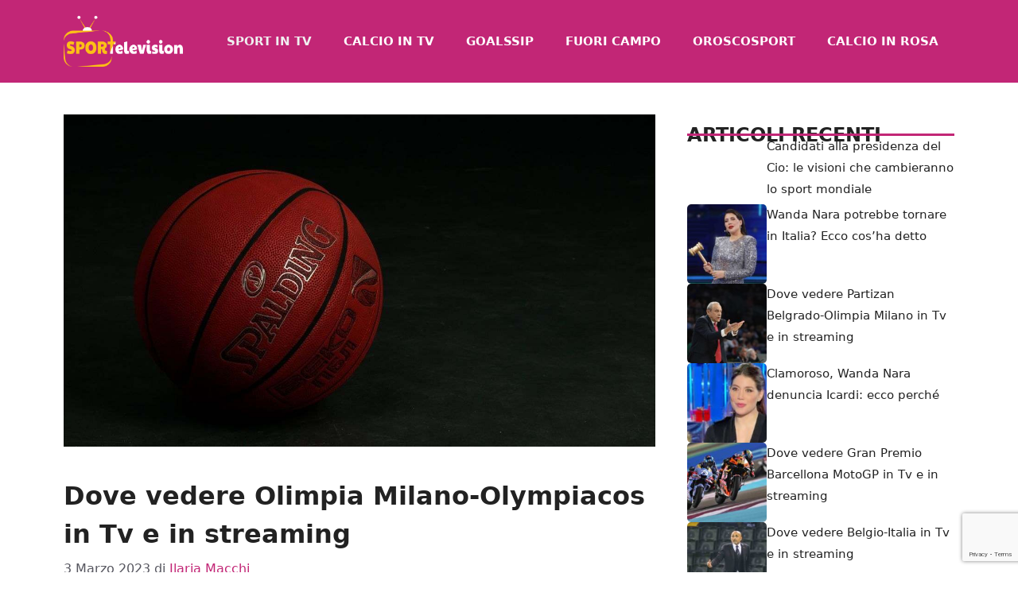

--- FILE ---
content_type: text/html; charset=utf-8
request_url: https://www.google.com/recaptcha/api2/anchor?ar=1&k=6LdbmUojAAAAAPXJzlki4DFm9708ijN3CI4eljxC&co=aHR0cHM6Ly93d3cuc3BvcnRlbGV2aXNpb24uaXQ6NDQz&hl=en&v=PoyoqOPhxBO7pBk68S4YbpHZ&size=invisible&anchor-ms=20000&execute-ms=30000&cb=nhjgbxgvnta
body_size: 48596
content:
<!DOCTYPE HTML><html dir="ltr" lang="en"><head><meta http-equiv="Content-Type" content="text/html; charset=UTF-8">
<meta http-equiv="X-UA-Compatible" content="IE=edge">
<title>reCAPTCHA</title>
<style type="text/css">
/* cyrillic-ext */
@font-face {
  font-family: 'Roboto';
  font-style: normal;
  font-weight: 400;
  font-stretch: 100%;
  src: url(//fonts.gstatic.com/s/roboto/v48/KFO7CnqEu92Fr1ME7kSn66aGLdTylUAMa3GUBHMdazTgWw.woff2) format('woff2');
  unicode-range: U+0460-052F, U+1C80-1C8A, U+20B4, U+2DE0-2DFF, U+A640-A69F, U+FE2E-FE2F;
}
/* cyrillic */
@font-face {
  font-family: 'Roboto';
  font-style: normal;
  font-weight: 400;
  font-stretch: 100%;
  src: url(//fonts.gstatic.com/s/roboto/v48/KFO7CnqEu92Fr1ME7kSn66aGLdTylUAMa3iUBHMdazTgWw.woff2) format('woff2');
  unicode-range: U+0301, U+0400-045F, U+0490-0491, U+04B0-04B1, U+2116;
}
/* greek-ext */
@font-face {
  font-family: 'Roboto';
  font-style: normal;
  font-weight: 400;
  font-stretch: 100%;
  src: url(//fonts.gstatic.com/s/roboto/v48/KFO7CnqEu92Fr1ME7kSn66aGLdTylUAMa3CUBHMdazTgWw.woff2) format('woff2');
  unicode-range: U+1F00-1FFF;
}
/* greek */
@font-face {
  font-family: 'Roboto';
  font-style: normal;
  font-weight: 400;
  font-stretch: 100%;
  src: url(//fonts.gstatic.com/s/roboto/v48/KFO7CnqEu92Fr1ME7kSn66aGLdTylUAMa3-UBHMdazTgWw.woff2) format('woff2');
  unicode-range: U+0370-0377, U+037A-037F, U+0384-038A, U+038C, U+038E-03A1, U+03A3-03FF;
}
/* math */
@font-face {
  font-family: 'Roboto';
  font-style: normal;
  font-weight: 400;
  font-stretch: 100%;
  src: url(//fonts.gstatic.com/s/roboto/v48/KFO7CnqEu92Fr1ME7kSn66aGLdTylUAMawCUBHMdazTgWw.woff2) format('woff2');
  unicode-range: U+0302-0303, U+0305, U+0307-0308, U+0310, U+0312, U+0315, U+031A, U+0326-0327, U+032C, U+032F-0330, U+0332-0333, U+0338, U+033A, U+0346, U+034D, U+0391-03A1, U+03A3-03A9, U+03B1-03C9, U+03D1, U+03D5-03D6, U+03F0-03F1, U+03F4-03F5, U+2016-2017, U+2034-2038, U+203C, U+2040, U+2043, U+2047, U+2050, U+2057, U+205F, U+2070-2071, U+2074-208E, U+2090-209C, U+20D0-20DC, U+20E1, U+20E5-20EF, U+2100-2112, U+2114-2115, U+2117-2121, U+2123-214F, U+2190, U+2192, U+2194-21AE, U+21B0-21E5, U+21F1-21F2, U+21F4-2211, U+2213-2214, U+2216-22FF, U+2308-230B, U+2310, U+2319, U+231C-2321, U+2336-237A, U+237C, U+2395, U+239B-23B7, U+23D0, U+23DC-23E1, U+2474-2475, U+25AF, U+25B3, U+25B7, U+25BD, U+25C1, U+25CA, U+25CC, U+25FB, U+266D-266F, U+27C0-27FF, U+2900-2AFF, U+2B0E-2B11, U+2B30-2B4C, U+2BFE, U+3030, U+FF5B, U+FF5D, U+1D400-1D7FF, U+1EE00-1EEFF;
}
/* symbols */
@font-face {
  font-family: 'Roboto';
  font-style: normal;
  font-weight: 400;
  font-stretch: 100%;
  src: url(//fonts.gstatic.com/s/roboto/v48/KFO7CnqEu92Fr1ME7kSn66aGLdTylUAMaxKUBHMdazTgWw.woff2) format('woff2');
  unicode-range: U+0001-000C, U+000E-001F, U+007F-009F, U+20DD-20E0, U+20E2-20E4, U+2150-218F, U+2190, U+2192, U+2194-2199, U+21AF, U+21E6-21F0, U+21F3, U+2218-2219, U+2299, U+22C4-22C6, U+2300-243F, U+2440-244A, U+2460-24FF, U+25A0-27BF, U+2800-28FF, U+2921-2922, U+2981, U+29BF, U+29EB, U+2B00-2BFF, U+4DC0-4DFF, U+FFF9-FFFB, U+10140-1018E, U+10190-1019C, U+101A0, U+101D0-101FD, U+102E0-102FB, U+10E60-10E7E, U+1D2C0-1D2D3, U+1D2E0-1D37F, U+1F000-1F0FF, U+1F100-1F1AD, U+1F1E6-1F1FF, U+1F30D-1F30F, U+1F315, U+1F31C, U+1F31E, U+1F320-1F32C, U+1F336, U+1F378, U+1F37D, U+1F382, U+1F393-1F39F, U+1F3A7-1F3A8, U+1F3AC-1F3AF, U+1F3C2, U+1F3C4-1F3C6, U+1F3CA-1F3CE, U+1F3D4-1F3E0, U+1F3ED, U+1F3F1-1F3F3, U+1F3F5-1F3F7, U+1F408, U+1F415, U+1F41F, U+1F426, U+1F43F, U+1F441-1F442, U+1F444, U+1F446-1F449, U+1F44C-1F44E, U+1F453, U+1F46A, U+1F47D, U+1F4A3, U+1F4B0, U+1F4B3, U+1F4B9, U+1F4BB, U+1F4BF, U+1F4C8-1F4CB, U+1F4D6, U+1F4DA, U+1F4DF, U+1F4E3-1F4E6, U+1F4EA-1F4ED, U+1F4F7, U+1F4F9-1F4FB, U+1F4FD-1F4FE, U+1F503, U+1F507-1F50B, U+1F50D, U+1F512-1F513, U+1F53E-1F54A, U+1F54F-1F5FA, U+1F610, U+1F650-1F67F, U+1F687, U+1F68D, U+1F691, U+1F694, U+1F698, U+1F6AD, U+1F6B2, U+1F6B9-1F6BA, U+1F6BC, U+1F6C6-1F6CF, U+1F6D3-1F6D7, U+1F6E0-1F6EA, U+1F6F0-1F6F3, U+1F6F7-1F6FC, U+1F700-1F7FF, U+1F800-1F80B, U+1F810-1F847, U+1F850-1F859, U+1F860-1F887, U+1F890-1F8AD, U+1F8B0-1F8BB, U+1F8C0-1F8C1, U+1F900-1F90B, U+1F93B, U+1F946, U+1F984, U+1F996, U+1F9E9, U+1FA00-1FA6F, U+1FA70-1FA7C, U+1FA80-1FA89, U+1FA8F-1FAC6, U+1FACE-1FADC, U+1FADF-1FAE9, U+1FAF0-1FAF8, U+1FB00-1FBFF;
}
/* vietnamese */
@font-face {
  font-family: 'Roboto';
  font-style: normal;
  font-weight: 400;
  font-stretch: 100%;
  src: url(//fonts.gstatic.com/s/roboto/v48/KFO7CnqEu92Fr1ME7kSn66aGLdTylUAMa3OUBHMdazTgWw.woff2) format('woff2');
  unicode-range: U+0102-0103, U+0110-0111, U+0128-0129, U+0168-0169, U+01A0-01A1, U+01AF-01B0, U+0300-0301, U+0303-0304, U+0308-0309, U+0323, U+0329, U+1EA0-1EF9, U+20AB;
}
/* latin-ext */
@font-face {
  font-family: 'Roboto';
  font-style: normal;
  font-weight: 400;
  font-stretch: 100%;
  src: url(//fonts.gstatic.com/s/roboto/v48/KFO7CnqEu92Fr1ME7kSn66aGLdTylUAMa3KUBHMdazTgWw.woff2) format('woff2');
  unicode-range: U+0100-02BA, U+02BD-02C5, U+02C7-02CC, U+02CE-02D7, U+02DD-02FF, U+0304, U+0308, U+0329, U+1D00-1DBF, U+1E00-1E9F, U+1EF2-1EFF, U+2020, U+20A0-20AB, U+20AD-20C0, U+2113, U+2C60-2C7F, U+A720-A7FF;
}
/* latin */
@font-face {
  font-family: 'Roboto';
  font-style: normal;
  font-weight: 400;
  font-stretch: 100%;
  src: url(//fonts.gstatic.com/s/roboto/v48/KFO7CnqEu92Fr1ME7kSn66aGLdTylUAMa3yUBHMdazQ.woff2) format('woff2');
  unicode-range: U+0000-00FF, U+0131, U+0152-0153, U+02BB-02BC, U+02C6, U+02DA, U+02DC, U+0304, U+0308, U+0329, U+2000-206F, U+20AC, U+2122, U+2191, U+2193, U+2212, U+2215, U+FEFF, U+FFFD;
}
/* cyrillic-ext */
@font-face {
  font-family: 'Roboto';
  font-style: normal;
  font-weight: 500;
  font-stretch: 100%;
  src: url(//fonts.gstatic.com/s/roboto/v48/KFO7CnqEu92Fr1ME7kSn66aGLdTylUAMa3GUBHMdazTgWw.woff2) format('woff2');
  unicode-range: U+0460-052F, U+1C80-1C8A, U+20B4, U+2DE0-2DFF, U+A640-A69F, U+FE2E-FE2F;
}
/* cyrillic */
@font-face {
  font-family: 'Roboto';
  font-style: normal;
  font-weight: 500;
  font-stretch: 100%;
  src: url(//fonts.gstatic.com/s/roboto/v48/KFO7CnqEu92Fr1ME7kSn66aGLdTylUAMa3iUBHMdazTgWw.woff2) format('woff2');
  unicode-range: U+0301, U+0400-045F, U+0490-0491, U+04B0-04B1, U+2116;
}
/* greek-ext */
@font-face {
  font-family: 'Roboto';
  font-style: normal;
  font-weight: 500;
  font-stretch: 100%;
  src: url(//fonts.gstatic.com/s/roboto/v48/KFO7CnqEu92Fr1ME7kSn66aGLdTylUAMa3CUBHMdazTgWw.woff2) format('woff2');
  unicode-range: U+1F00-1FFF;
}
/* greek */
@font-face {
  font-family: 'Roboto';
  font-style: normal;
  font-weight: 500;
  font-stretch: 100%;
  src: url(//fonts.gstatic.com/s/roboto/v48/KFO7CnqEu92Fr1ME7kSn66aGLdTylUAMa3-UBHMdazTgWw.woff2) format('woff2');
  unicode-range: U+0370-0377, U+037A-037F, U+0384-038A, U+038C, U+038E-03A1, U+03A3-03FF;
}
/* math */
@font-face {
  font-family: 'Roboto';
  font-style: normal;
  font-weight: 500;
  font-stretch: 100%;
  src: url(//fonts.gstatic.com/s/roboto/v48/KFO7CnqEu92Fr1ME7kSn66aGLdTylUAMawCUBHMdazTgWw.woff2) format('woff2');
  unicode-range: U+0302-0303, U+0305, U+0307-0308, U+0310, U+0312, U+0315, U+031A, U+0326-0327, U+032C, U+032F-0330, U+0332-0333, U+0338, U+033A, U+0346, U+034D, U+0391-03A1, U+03A3-03A9, U+03B1-03C9, U+03D1, U+03D5-03D6, U+03F0-03F1, U+03F4-03F5, U+2016-2017, U+2034-2038, U+203C, U+2040, U+2043, U+2047, U+2050, U+2057, U+205F, U+2070-2071, U+2074-208E, U+2090-209C, U+20D0-20DC, U+20E1, U+20E5-20EF, U+2100-2112, U+2114-2115, U+2117-2121, U+2123-214F, U+2190, U+2192, U+2194-21AE, U+21B0-21E5, U+21F1-21F2, U+21F4-2211, U+2213-2214, U+2216-22FF, U+2308-230B, U+2310, U+2319, U+231C-2321, U+2336-237A, U+237C, U+2395, U+239B-23B7, U+23D0, U+23DC-23E1, U+2474-2475, U+25AF, U+25B3, U+25B7, U+25BD, U+25C1, U+25CA, U+25CC, U+25FB, U+266D-266F, U+27C0-27FF, U+2900-2AFF, U+2B0E-2B11, U+2B30-2B4C, U+2BFE, U+3030, U+FF5B, U+FF5D, U+1D400-1D7FF, U+1EE00-1EEFF;
}
/* symbols */
@font-face {
  font-family: 'Roboto';
  font-style: normal;
  font-weight: 500;
  font-stretch: 100%;
  src: url(//fonts.gstatic.com/s/roboto/v48/KFO7CnqEu92Fr1ME7kSn66aGLdTylUAMaxKUBHMdazTgWw.woff2) format('woff2');
  unicode-range: U+0001-000C, U+000E-001F, U+007F-009F, U+20DD-20E0, U+20E2-20E4, U+2150-218F, U+2190, U+2192, U+2194-2199, U+21AF, U+21E6-21F0, U+21F3, U+2218-2219, U+2299, U+22C4-22C6, U+2300-243F, U+2440-244A, U+2460-24FF, U+25A0-27BF, U+2800-28FF, U+2921-2922, U+2981, U+29BF, U+29EB, U+2B00-2BFF, U+4DC0-4DFF, U+FFF9-FFFB, U+10140-1018E, U+10190-1019C, U+101A0, U+101D0-101FD, U+102E0-102FB, U+10E60-10E7E, U+1D2C0-1D2D3, U+1D2E0-1D37F, U+1F000-1F0FF, U+1F100-1F1AD, U+1F1E6-1F1FF, U+1F30D-1F30F, U+1F315, U+1F31C, U+1F31E, U+1F320-1F32C, U+1F336, U+1F378, U+1F37D, U+1F382, U+1F393-1F39F, U+1F3A7-1F3A8, U+1F3AC-1F3AF, U+1F3C2, U+1F3C4-1F3C6, U+1F3CA-1F3CE, U+1F3D4-1F3E0, U+1F3ED, U+1F3F1-1F3F3, U+1F3F5-1F3F7, U+1F408, U+1F415, U+1F41F, U+1F426, U+1F43F, U+1F441-1F442, U+1F444, U+1F446-1F449, U+1F44C-1F44E, U+1F453, U+1F46A, U+1F47D, U+1F4A3, U+1F4B0, U+1F4B3, U+1F4B9, U+1F4BB, U+1F4BF, U+1F4C8-1F4CB, U+1F4D6, U+1F4DA, U+1F4DF, U+1F4E3-1F4E6, U+1F4EA-1F4ED, U+1F4F7, U+1F4F9-1F4FB, U+1F4FD-1F4FE, U+1F503, U+1F507-1F50B, U+1F50D, U+1F512-1F513, U+1F53E-1F54A, U+1F54F-1F5FA, U+1F610, U+1F650-1F67F, U+1F687, U+1F68D, U+1F691, U+1F694, U+1F698, U+1F6AD, U+1F6B2, U+1F6B9-1F6BA, U+1F6BC, U+1F6C6-1F6CF, U+1F6D3-1F6D7, U+1F6E0-1F6EA, U+1F6F0-1F6F3, U+1F6F7-1F6FC, U+1F700-1F7FF, U+1F800-1F80B, U+1F810-1F847, U+1F850-1F859, U+1F860-1F887, U+1F890-1F8AD, U+1F8B0-1F8BB, U+1F8C0-1F8C1, U+1F900-1F90B, U+1F93B, U+1F946, U+1F984, U+1F996, U+1F9E9, U+1FA00-1FA6F, U+1FA70-1FA7C, U+1FA80-1FA89, U+1FA8F-1FAC6, U+1FACE-1FADC, U+1FADF-1FAE9, U+1FAF0-1FAF8, U+1FB00-1FBFF;
}
/* vietnamese */
@font-face {
  font-family: 'Roboto';
  font-style: normal;
  font-weight: 500;
  font-stretch: 100%;
  src: url(//fonts.gstatic.com/s/roboto/v48/KFO7CnqEu92Fr1ME7kSn66aGLdTylUAMa3OUBHMdazTgWw.woff2) format('woff2');
  unicode-range: U+0102-0103, U+0110-0111, U+0128-0129, U+0168-0169, U+01A0-01A1, U+01AF-01B0, U+0300-0301, U+0303-0304, U+0308-0309, U+0323, U+0329, U+1EA0-1EF9, U+20AB;
}
/* latin-ext */
@font-face {
  font-family: 'Roboto';
  font-style: normal;
  font-weight: 500;
  font-stretch: 100%;
  src: url(//fonts.gstatic.com/s/roboto/v48/KFO7CnqEu92Fr1ME7kSn66aGLdTylUAMa3KUBHMdazTgWw.woff2) format('woff2');
  unicode-range: U+0100-02BA, U+02BD-02C5, U+02C7-02CC, U+02CE-02D7, U+02DD-02FF, U+0304, U+0308, U+0329, U+1D00-1DBF, U+1E00-1E9F, U+1EF2-1EFF, U+2020, U+20A0-20AB, U+20AD-20C0, U+2113, U+2C60-2C7F, U+A720-A7FF;
}
/* latin */
@font-face {
  font-family: 'Roboto';
  font-style: normal;
  font-weight: 500;
  font-stretch: 100%;
  src: url(//fonts.gstatic.com/s/roboto/v48/KFO7CnqEu92Fr1ME7kSn66aGLdTylUAMa3yUBHMdazQ.woff2) format('woff2');
  unicode-range: U+0000-00FF, U+0131, U+0152-0153, U+02BB-02BC, U+02C6, U+02DA, U+02DC, U+0304, U+0308, U+0329, U+2000-206F, U+20AC, U+2122, U+2191, U+2193, U+2212, U+2215, U+FEFF, U+FFFD;
}
/* cyrillic-ext */
@font-face {
  font-family: 'Roboto';
  font-style: normal;
  font-weight: 900;
  font-stretch: 100%;
  src: url(//fonts.gstatic.com/s/roboto/v48/KFO7CnqEu92Fr1ME7kSn66aGLdTylUAMa3GUBHMdazTgWw.woff2) format('woff2');
  unicode-range: U+0460-052F, U+1C80-1C8A, U+20B4, U+2DE0-2DFF, U+A640-A69F, U+FE2E-FE2F;
}
/* cyrillic */
@font-face {
  font-family: 'Roboto';
  font-style: normal;
  font-weight: 900;
  font-stretch: 100%;
  src: url(//fonts.gstatic.com/s/roboto/v48/KFO7CnqEu92Fr1ME7kSn66aGLdTylUAMa3iUBHMdazTgWw.woff2) format('woff2');
  unicode-range: U+0301, U+0400-045F, U+0490-0491, U+04B0-04B1, U+2116;
}
/* greek-ext */
@font-face {
  font-family: 'Roboto';
  font-style: normal;
  font-weight: 900;
  font-stretch: 100%;
  src: url(//fonts.gstatic.com/s/roboto/v48/KFO7CnqEu92Fr1ME7kSn66aGLdTylUAMa3CUBHMdazTgWw.woff2) format('woff2');
  unicode-range: U+1F00-1FFF;
}
/* greek */
@font-face {
  font-family: 'Roboto';
  font-style: normal;
  font-weight: 900;
  font-stretch: 100%;
  src: url(//fonts.gstatic.com/s/roboto/v48/KFO7CnqEu92Fr1ME7kSn66aGLdTylUAMa3-UBHMdazTgWw.woff2) format('woff2');
  unicode-range: U+0370-0377, U+037A-037F, U+0384-038A, U+038C, U+038E-03A1, U+03A3-03FF;
}
/* math */
@font-face {
  font-family: 'Roboto';
  font-style: normal;
  font-weight: 900;
  font-stretch: 100%;
  src: url(//fonts.gstatic.com/s/roboto/v48/KFO7CnqEu92Fr1ME7kSn66aGLdTylUAMawCUBHMdazTgWw.woff2) format('woff2');
  unicode-range: U+0302-0303, U+0305, U+0307-0308, U+0310, U+0312, U+0315, U+031A, U+0326-0327, U+032C, U+032F-0330, U+0332-0333, U+0338, U+033A, U+0346, U+034D, U+0391-03A1, U+03A3-03A9, U+03B1-03C9, U+03D1, U+03D5-03D6, U+03F0-03F1, U+03F4-03F5, U+2016-2017, U+2034-2038, U+203C, U+2040, U+2043, U+2047, U+2050, U+2057, U+205F, U+2070-2071, U+2074-208E, U+2090-209C, U+20D0-20DC, U+20E1, U+20E5-20EF, U+2100-2112, U+2114-2115, U+2117-2121, U+2123-214F, U+2190, U+2192, U+2194-21AE, U+21B0-21E5, U+21F1-21F2, U+21F4-2211, U+2213-2214, U+2216-22FF, U+2308-230B, U+2310, U+2319, U+231C-2321, U+2336-237A, U+237C, U+2395, U+239B-23B7, U+23D0, U+23DC-23E1, U+2474-2475, U+25AF, U+25B3, U+25B7, U+25BD, U+25C1, U+25CA, U+25CC, U+25FB, U+266D-266F, U+27C0-27FF, U+2900-2AFF, U+2B0E-2B11, U+2B30-2B4C, U+2BFE, U+3030, U+FF5B, U+FF5D, U+1D400-1D7FF, U+1EE00-1EEFF;
}
/* symbols */
@font-face {
  font-family: 'Roboto';
  font-style: normal;
  font-weight: 900;
  font-stretch: 100%;
  src: url(//fonts.gstatic.com/s/roboto/v48/KFO7CnqEu92Fr1ME7kSn66aGLdTylUAMaxKUBHMdazTgWw.woff2) format('woff2');
  unicode-range: U+0001-000C, U+000E-001F, U+007F-009F, U+20DD-20E0, U+20E2-20E4, U+2150-218F, U+2190, U+2192, U+2194-2199, U+21AF, U+21E6-21F0, U+21F3, U+2218-2219, U+2299, U+22C4-22C6, U+2300-243F, U+2440-244A, U+2460-24FF, U+25A0-27BF, U+2800-28FF, U+2921-2922, U+2981, U+29BF, U+29EB, U+2B00-2BFF, U+4DC0-4DFF, U+FFF9-FFFB, U+10140-1018E, U+10190-1019C, U+101A0, U+101D0-101FD, U+102E0-102FB, U+10E60-10E7E, U+1D2C0-1D2D3, U+1D2E0-1D37F, U+1F000-1F0FF, U+1F100-1F1AD, U+1F1E6-1F1FF, U+1F30D-1F30F, U+1F315, U+1F31C, U+1F31E, U+1F320-1F32C, U+1F336, U+1F378, U+1F37D, U+1F382, U+1F393-1F39F, U+1F3A7-1F3A8, U+1F3AC-1F3AF, U+1F3C2, U+1F3C4-1F3C6, U+1F3CA-1F3CE, U+1F3D4-1F3E0, U+1F3ED, U+1F3F1-1F3F3, U+1F3F5-1F3F7, U+1F408, U+1F415, U+1F41F, U+1F426, U+1F43F, U+1F441-1F442, U+1F444, U+1F446-1F449, U+1F44C-1F44E, U+1F453, U+1F46A, U+1F47D, U+1F4A3, U+1F4B0, U+1F4B3, U+1F4B9, U+1F4BB, U+1F4BF, U+1F4C8-1F4CB, U+1F4D6, U+1F4DA, U+1F4DF, U+1F4E3-1F4E6, U+1F4EA-1F4ED, U+1F4F7, U+1F4F9-1F4FB, U+1F4FD-1F4FE, U+1F503, U+1F507-1F50B, U+1F50D, U+1F512-1F513, U+1F53E-1F54A, U+1F54F-1F5FA, U+1F610, U+1F650-1F67F, U+1F687, U+1F68D, U+1F691, U+1F694, U+1F698, U+1F6AD, U+1F6B2, U+1F6B9-1F6BA, U+1F6BC, U+1F6C6-1F6CF, U+1F6D3-1F6D7, U+1F6E0-1F6EA, U+1F6F0-1F6F3, U+1F6F7-1F6FC, U+1F700-1F7FF, U+1F800-1F80B, U+1F810-1F847, U+1F850-1F859, U+1F860-1F887, U+1F890-1F8AD, U+1F8B0-1F8BB, U+1F8C0-1F8C1, U+1F900-1F90B, U+1F93B, U+1F946, U+1F984, U+1F996, U+1F9E9, U+1FA00-1FA6F, U+1FA70-1FA7C, U+1FA80-1FA89, U+1FA8F-1FAC6, U+1FACE-1FADC, U+1FADF-1FAE9, U+1FAF0-1FAF8, U+1FB00-1FBFF;
}
/* vietnamese */
@font-face {
  font-family: 'Roboto';
  font-style: normal;
  font-weight: 900;
  font-stretch: 100%;
  src: url(//fonts.gstatic.com/s/roboto/v48/KFO7CnqEu92Fr1ME7kSn66aGLdTylUAMa3OUBHMdazTgWw.woff2) format('woff2');
  unicode-range: U+0102-0103, U+0110-0111, U+0128-0129, U+0168-0169, U+01A0-01A1, U+01AF-01B0, U+0300-0301, U+0303-0304, U+0308-0309, U+0323, U+0329, U+1EA0-1EF9, U+20AB;
}
/* latin-ext */
@font-face {
  font-family: 'Roboto';
  font-style: normal;
  font-weight: 900;
  font-stretch: 100%;
  src: url(//fonts.gstatic.com/s/roboto/v48/KFO7CnqEu92Fr1ME7kSn66aGLdTylUAMa3KUBHMdazTgWw.woff2) format('woff2');
  unicode-range: U+0100-02BA, U+02BD-02C5, U+02C7-02CC, U+02CE-02D7, U+02DD-02FF, U+0304, U+0308, U+0329, U+1D00-1DBF, U+1E00-1E9F, U+1EF2-1EFF, U+2020, U+20A0-20AB, U+20AD-20C0, U+2113, U+2C60-2C7F, U+A720-A7FF;
}
/* latin */
@font-face {
  font-family: 'Roboto';
  font-style: normal;
  font-weight: 900;
  font-stretch: 100%;
  src: url(//fonts.gstatic.com/s/roboto/v48/KFO7CnqEu92Fr1ME7kSn66aGLdTylUAMa3yUBHMdazQ.woff2) format('woff2');
  unicode-range: U+0000-00FF, U+0131, U+0152-0153, U+02BB-02BC, U+02C6, U+02DA, U+02DC, U+0304, U+0308, U+0329, U+2000-206F, U+20AC, U+2122, U+2191, U+2193, U+2212, U+2215, U+FEFF, U+FFFD;
}

</style>
<link rel="stylesheet" type="text/css" href="https://www.gstatic.com/recaptcha/releases/PoyoqOPhxBO7pBk68S4YbpHZ/styles__ltr.css">
<script nonce="JskpZcCK8A1I_DSfi6fo3A" type="text/javascript">window['__recaptcha_api'] = 'https://www.google.com/recaptcha/api2/';</script>
<script type="text/javascript" src="https://www.gstatic.com/recaptcha/releases/PoyoqOPhxBO7pBk68S4YbpHZ/recaptcha__en.js" nonce="JskpZcCK8A1I_DSfi6fo3A">
      
    </script></head>
<body><div id="rc-anchor-alert" class="rc-anchor-alert"></div>
<input type="hidden" id="recaptcha-token" value="[base64]">
<script type="text/javascript" nonce="JskpZcCK8A1I_DSfi6fo3A">
      recaptcha.anchor.Main.init("[\x22ainput\x22,[\x22bgdata\x22,\x22\x22,\[base64]/[base64]/bmV3IFpbdF0obVswXSk6Sz09Mj9uZXcgWlt0XShtWzBdLG1bMV0pOks9PTM/bmV3IFpbdF0obVswXSxtWzFdLG1bMl0pOks9PTQ/[base64]/[base64]/[base64]/[base64]/[base64]/[base64]/[base64]/[base64]/[base64]/[base64]/[base64]/[base64]/[base64]/[base64]\\u003d\\u003d\x22,\[base64]\x22,\x22R3/CuMKmJ8KLfsKiPGgUwopEw5wcS8OywpbCssOqwpl/[base64]/ChMKtIcOkwrMBDBwwDcONwqZcLcOYO8OEHsKZwoXDlMO6wqw+e8OELg7CszLDn2XCsm7CnGNdwoEsbWgObsK0wrrDp0TDsjIHw7bCqlnDtsOXX8KHwqN7wqvDucKRwocDwrrCmsKfw7hAw5hOwqLDiMOQw7nCtyLDly/ChcOmfR3CgsKdBMOfwq/ColjDr8K8w5JdSsKyw7EZPcOXa8KrwoUGM8KAw4rDv8OuVBPCtm/DsXwiwrUAbm9+JT3Dt2PCs8OKBT9Bw7wCwo17w5LDtcKkw5k7LMKYw7pQwoAHwrnCgwHDu33CucKmw6XDv2DCkMOawp7CmxfChsOjd8KoLw7CkDTCkVfDkMOMNFRPwoXDqcO6w6dCSAN+wp3Dq3fDo8KHZTTCn8OYw7DCtsK+wp/CnsKrwr0WwrvCrHvCsj3CrXrDicK+OB7DtsK9CsOOXsOgG3BRw4LCnXDDtBMBw6TCtsOmwpViI8K8LyRxHMK8w7gawqfClsOvHMKXcSpRwr/Du1jDiko4EynDjMOIwq9xw4BcwoLCqGnCucOHS8OSwq4eHMOnDMKXw4TDpWEaOsODQ2fCpBHDpREkXMOiw4jDon8iTsKewr9AIsOcXBjCmcK6IsKnccOkCyjCkcOTC8OsKkcQaGXDtsKML8KjwrlpA2Row5UNa8Kdw7/DpcOQDMKdwqZieU/DonHCo0tdC8KkMcOdw7PDvjvDpsKvK8OACFvCh8ODCXk+eDDCoC/CisOgw6HDgzbDl3hhw4x6TyI9AlN4acK7wpbDkA/CgjHDjsOGw6cOwrpvwp4LZcK7YcOOw49/DQ4DfF7DmVQFbsOqwrZDwr/CpcO3SsKdwrnCicORwoPCnsOlPsKJwpZQTMOJwqfCnsOwwrDDjMONw6s2BsKAbsOEw4HDscKPw5l8wpLDgMO7fi48Ez5Yw7Z/[base64]/DicOvIF7DvcK+QSXCiMOHVWU4w7fCmHTDg8OgVMONY0/CkcKHw43Dm8K3wqfCo3k1fVxsHcKSKnx/woBJQMOrwqZnB1hcw6vDtg4WIRNfw4rDrMOJAsOUw6FAw7Z3w5xlwrvCgGhJDBx5DxlSJE3CicOjdR1TBgjDmX7DiDfDq8O9BnBdEV8vS8K3wqXDvAgNHjIfw6TChsOMBMOrw7BXZMOOPFgMKl7CrcKhIg7CpxJLZ8O/w7HCt8K9E8KEAsKSFiTCqMOXwq/DrAnDhjVIYsKbwonDi8OPw6BFw44rw5rCg3/[base64]/[base64]/[base64]/DnsOqwpnDmDlRw5zDicK6L8Kgw6jDiDzDgsOCwpDChcKGwo7DpsO2wo7DoU7DvMO/w4VuTgFjwpPCkcOxw4HDtSYpPR7ChXZuUsKXFsOIw67DlsKzwp1dwo1cLcOxURXCuA7DhnTCn8KFEsO4w59KFMOfbsOLwpLCiMOIIcOiS8KMw7bCiXkaJcKcVhjCi2/DinzDtmIkw78eK2zDk8K6w5bDvcKPKsKkFsKeTMKvWMKXMVNgw5Iid0IDwoLCiMOyARDDhcKfIsOnwqMpwr0Ce8OZwprDs8KRHcOlID/DjMKfCyddaWbChW4+w5g0woDCucKyTsKNTsK1wrtrwpA+LGtkNyPDisOlwpHDjMKiWEBZOsOKFjpSwpl0BShGGMOQYcOaIAnCmxPChDU7wo7CuXHDjR3CjmMyw6l+dws0JMKTcsKQGR1ZBDl9EMOLwqfDknHDpMKNw4/DmVbCjMKpwp12JCXDv8O+K8O2L2x6wopkwqPCicOcwq7Co8Kxw6dzVcOOw71tVcO+OHpLNXPCp1nCoRbDicOcwojChcKxwrPCiykEEMKsWhfDg8KDwpFXZEzDqVvDlV3DmcKOwpjDs8Kuw5J/[base64]/wpfCh8KFYRlkfEoGwpFKwoRewqfCmcK/wo7DvD7DjTPDpsK1LFzCncKoQcKWY8KGGMKmOj/DlsOowrcXwqTCqW9BGQTCh8KmwqoyX8K/cUnCkTbDsXs+wrUqSDJvw64oR8OmR2bCrCvCtMOiw7tRwp08wr7Ci3DDsMOqwpF/[base64]/wqLCgcO8S3YYVX9HIcKoVsOeMiTChj9gd8KSO8K0bGI2w4zDmcKRc8O8w6tZMG7CvmFbTxvDusOZw4LCuj/CuyHDkkDChsOdMQlQcsKxVwV3woJEwrvCv8OeYMKub8KreTgUwqTDvnEmDMOJw6rCnMKecMKyw4/DiMORGHgAIcODG8Odwq3DoirDjMKuU0rCssO4UhbDiMOdUzIYwrJ+wo8gwrPCuVPDv8Oew5AxecOHHMOQMcKSHcOCTMOAYMOnA8Ovwq0awq1lw4cSwrEDXsKwflzCu8KxaiggRTQGOcOnYcKDNMKpwp9qQTLChnbCuHfDmcOnwp9UYw/[base64]/[base64]/[base64]/Ch8KuEcOuw4rDksOlwr/CuC1Ew6rDgClxw5jCtMO0w5bCmQdOwovCr33CgcKdI8K4wrHCr0EVwopQVEDCucKswo4Mw6Bgcztkw6TCj2Bjwp0nwrvDuRR0DyxBw5MkwrvCqGwIw49fw4PDsHbDu8KDMcOqw4LDgsKXT8O2w7MUY8KLwpQpwoE5w5fDlMOxBFEMwpXCmsOcwp07w5TCoE/Dt8KXGC7DpCF3wrDCpMKZw7xOw7dDfMKDQx1tIEpLIsOBOMK/[base64]/T8KPwrAUw6QewrHCv1psw6Ikwp7Cmw5qYHMbXE7CosKyIsKgckZQw7lKXsOYwq0vTsK0wp0ww63DjUkJT8KcSml3JcOnU2TCkWjCmsOgbRXDmRklwoJmUzMUw7TDhBPCq1FVC0hcw7/[base64]/Cjnxew4PDizrDtAA8bSrDkcKXw4zDrcK6wr8jw7bDlxPDlcOnw7DCsD/CpxrCssOtbRJ3K8O3wppGwr7DpENOw7FpwrRmOMO9w6orRyPCi8KUwo1awocVNMKeD8OwwpJbwoFBw7hYw4/DjTjDt8OREi3DgGcLw7zDgMO5wq9GIi/ClMKmw4Bywp4sfTfChTBnw6bClX4qwq0qw4rClA/DoMOuUUE+wpMQw7ozYsOaw5IDw7PDncKsFxcjf18bHCkcPTXDqsOJF3Rjw4vDrcO7w4DDkMOKw7hdw7nCp8OBw7TDnMOvIk9yw59HH8OTw53DtA3DpsOcw4oVwp9BNcOEEMK+SHPDrcKVwr/[base64]/DpGTCp8KHwpLChkPDksO+bsKgVcOVDhIrwrUIHn8PwoI8w6jClsKmwpt9QmXDucO/wozCgUXDrMOYwolOZcOOw59vG8OyVj/[base64]/[base64]/[base64]/DrBNNM2jDoVZ9w719N8OCwqNhc8KfwpAwwrYGHMKcI8Kbw7XDpMKjwpYDBlfDjELDkUE7XEAZw4cNwobCj8KCw6Y/TcO5w5XDti3DnSjDlHHChcKzwo1Cwo/DgMKFRcOab8Kxwpp5wqcxGBbDoMOlwp3Cl8KJCUbDhsK6wp/[base64]/ChUzDtcOuTsKTMABUCMKUZsO2KzPDtznDjU4ROMKww7jDiMOTwpLDqz7Cq8OZw7LDlRvCrgITwqMaw5oXw75zwrTDs8O+w5DDuMOJwpIkaBYGEFTCgMOHwpENbsKrT0guw6E3w5vDgMK0wqg+wpFYwqvCosKhw5LDhcO/w5InOUHDtWDCjjEOw5M9w45qw4bDmGo0wr0paMKjXcO+wo/CvxAPb8KlPsOgwrVgw5tmwqAew7rCulIAwrZ3ETpCMsOtZMOEwovDpn4Ja8OPO2deAWVVCSI1w6bCosKiw7lIw4p9SjFMWMKqw61Iw5QDwoTCoTpYw67CmVoVwrnCuRMzAy0Ldxx8WzpTw7ksWcKpHcKgCgrDkVjCkcKVw4ERTSnChUNmwrDDucKswpnDqsK/w7LDtsOIwqglw7PCoxPCoMKoV8KawpJjw498w4BeG8O5dk/[base64]/CoMKFw5bCpDMIw4fCmFM2wq84JcKBw4gtHMONZMKJKcKWDMOWw5vDrTfCo8OpTEI7EH3DtsOpYsKBTXsWZTAow5R0wopjbMOlw6NmbRlTZ8OUacO6w5jDiAjCisO4wpXCtAPDuxnDgsKzHcOywp5jHsKAecKWMhDDh8OkwoXDv29xwrvDlMKbcRfDusK0wqrDhg/Du8KIS208w6FsCsO0w5YRw7vDsgjDhBg1I8Ovwp18DcKGSXPChDFlw5LCocO1A8KMwq7CmkjDn8OyFCvClzjDscO8TsOHXMOiwrbDpsKmIsK1wpjCh8Kuw5vCpRvDssOyDk5LV0bCjGBCwopnwpQJw4/[base64]/EMK5w7QNewrDikfCtHIUwphUw6bCuzHCmcKtw4fDolnDu3nClzVGOsOXXsOlwpJgSCrDtsKuAcKSwobCsz0yw4PDpMKPYm9YwrwjS8KKw6ZJw5zDkHrDpmvDo1PDgAgZw7ddPTXCj3DDj8KWw71WURzDh8KwTjpZwr/Dl8Kmw4zDvgptScKFw65/w5UFMcOuDMOMA8KZwrEIKMOuIMKuUMKhw5rDl8KhfRFRfzZKcR1ywpI7wrjDsMKfOMOBWxvCncKRekciU8OYCsONw5fCt8KUdEFzw6HCrVLDvGPCvsO7wo3DtwBOw5YiMx/CvmDDgMKKwp13MSQ5JBvCmmDCmwbDgsKvcsKxwrbCrTI9wpTCt8K2EsKUHcO0w5dZNMKqQnwjD8KBwpccOXxCGcOkwoBPU3UUw43DvFdFw4/CsMKrS8OOS1PCpnd5SjrDkTBZc8O3VcK6L8O5w6vDgcK0Fh05c8KUeDfDqMKfwrljZAo3TsO3SCx1wrDCtsKCR8KrCsKAw7zCq8Kna8KURcK/[base64]/DhMOFw550UsOdwrDCgG13w5vDpTHChsKtWcKtw448XXQ2KBZZwrxqQSHDvsKlHMOuS8KiacKLwrLDgcOeKFhKHxjCqMOVC1/CqXHDjSwnw71JIMO4woNHw6jCnnhLw73DjMKuwqYHP8K5wqHCv3/DssKFw5ZfB24lwpnCi8KgwpPCqSIBe0w4E3fCgsKYwq3CpMO8wqYQw5Isw4LDnsOtw75KZWPCrWfDpEBxU0nDlcKXOcKQM2BuwrvDrlc+EADCtsKiw5syZcO5TSR5OUpgwpp7w4rCi8Oww6fDtjxTw5DDrsOuw6rCqD4PfS8Dwp/[base64]/DmsKTamvDq8OeEcKsM37ClMOYChEdw4PDsMKqecKBFh3DpSnDuMK0w4nDq2EwIEI5wrBbwr8Jw5PCpXjDqcK7wpnDpDc9KSYXwpAkCT85fBfCgcOVN8KsHEpvFhXDjMKFC1rDvcKXbm3Di8OaK8Odwp4vwqImWw/DpsKuwoTCosOCw4XDs8Olwr3CpMO/wqnCosOkcMKTYyLDhkbChMOuZMOawpQhVjQeKTvCpxQwXEvCtR8YwrEAX153FsKjwpjDsMONwpXCq3XDo2PCvXliYMOHYMKXwp8OYTzCgFgCw58wwqPDsTFuwoTDlwzDr3tcXwjCsX7DohJiwoUnRcOpbsK8Z0DCv8Oswr3DhcKqwp/Do8OqXcK7SMORwqdKwrPDmcOFw5Enwp3CscKPTGLDsQ5vwo7DlS3CkGPCkMO1wq4xwqzCt23ClBgYJMOvw7PCu8OxHQDCm8O0wrsLw7TClz7ChMOBQ8OywrDDl8K9wpsuGsOnC8OVw7XDhjbCtMOwwo/CqFLDgRonU8OBFsK5d8K+w7o6woLCuA8dDMO0w6nCpE9kO8O2wojCocOwIcKfw6XDssKcw4RpSF56wrIpIcKZw4XDth8fwrnDtm3Cq1jDlsKLw5lVT8KewpkIAghcw4/DiF96T0UhWcKVccOnbDLCpF/[base64]/CmhlZwpk1EHnDlsOLX8KKQUhWTsKmPzV7wpc0w6XCvMOaaBPCu1diw6/DtMKJwpM+wrHDl8OiwobDoE3DtC1QwonCvsO2wpo7HUxNw4RDwpgQw4bCvk17eWnCljjDjjFxIgQ+K8OxGD0MwoRIVAdgcx3Du3UewrrCkcKyw7ssPi7DnVYkwqcCw7PCvzk1esKeaBdwwp90G8OZw7k6w7TDl3wLwqjDv8OEBFrDkzrDv25Gw5MnEsKuw5QZwq/ClcKvw43CgBhWY8KEacOOaAnCnArCocKSwr52HsOkwrYeFsOWw7tnw7t8BcK6FFXCj0rCvsO9OS8Iw5AvGC3CnT5kwpjDjsOpTcKNHcKsIcKHwpPCpsOMwodDw6JLRQ7DsHZgQX0QwqR7VsKhwpkTwonDpTciCsKXFB5HU8O/wo3DtyBVw45MLFbDpCnClwrCjHPDvcKVU8OlwqA/GANow4Nywqh5woU7T1bCo8OsXw/[base64]/VcOIwqDCqm/[base64]/CnMOFNm5Rw5hefTDCvMKewpVVw4U3IsKDwoo3w4/CksK3w7w4C3JAVTzDuMKpPQPCqsKfwqjCvcK7w7NAKcOwQi9HaCTCkMOTwp9ObnbCgMKiw5dHZi49wogwNR/DiT7CoVMRw6jDi0HCnsKQMsK0w5IDw4sjfDpeUw5Ew5TDrQlLw6DDpQTCmQM4XjnCnMKxZ0TCkcK0XsO5wqA1wr/[base64]/ChTzDkMOdw50DwpLDt8OOC8K/GMKkHBTDlXUpw6nCt8KgwpbDgcO9QcOHPnlAwrFTCxnClMOXwrE/[base64]/Cs8K9w5sfK3VLOcK2w4rCsHQJKDABH8KVw57Cm8K0wqLDmsKsKsO7w6/DmsKzdGTCgsOTw4bCvcKxwqkUIsKbwr/[base64]/DvsKhcsO1LMKfwod8UyBQUcOfYUprwogJEGY/wqsvwqtCTQ8zMSR0w6bDoBzDjSvDgMOTwrFjw7fCmRvDl8Ora1DDk3t7wrbCiDpjUBPDhD1Jw7vDmlo8wpTDp8O2w4vDvF/CojLCgGJ+ZgVrw67Cqjw/wo/Cn8Ovw5vDrHQIwpotGCPCjCRiwpnDtcOnFzDCncOEOxTDkRTDrsKrw5/[base64]/Do8OZwqPCpxnCv8Ojw4sWw6fDv8KKw6hANwjDvMKTVMK4NcKGdcKbCMOpV8KheRtHRhnCjRrCk8OvU0HCgsKEw6/[base64]/DgGI5wo4HVcKQwrrDvAzChMK6RMKlRh7Do8OcQEVYw7rDmMO2W2vCs0Emw6nDsw4kC1d2HFxIwrR7cxJ/w63CuRIKKHrCnm/DscO4w7s9wqnDhsKtQMKFw4ZWwpDDsh1Awo3DqH3Cuzdhw69gw5FjW8KGUcKJQsOIwro7w5TCiGknwrzDh0IQw5ElwoseLMOMw60pBsKtF8O1wpFjIMK1IUrCj1nClcKuw4tmMcO1woDCmGXDqMK/LsObOMObwowdIQVJwqdMwrjCgsOmwq9gw7t/E2kZLkjCrcKrX8Kuw6XCq8Ksw45XwqAPBcKUHXLCmcK6w4XCi8OawoUzD8K2AB3CkcKvw4jDh3VlMcKCcS3DrWDDp8O5J2Ulw59tEsOTwr3Cnnl5IUhuwrXCug3Di8Kvw7/Cpz3Dj8O9GWjDmnoMwqhRw5TDhBPDscKGwq3Dm8KhbBh6PcOMUC4rw5TDisK+VQEWwr8nwpTCh8OcbUgRWMOAw78gecKxPnkHw7rDp8O9woNzScOrTsKfwoITwq5ebMOlwpg3w4vDhsKhP3bCg8O+w590wp5Jw7HCjMKGNnlDFcOxA8KJFWXDhSLDl8K6w7YbwoF5wr/CrEskZnrCocKswrzCpsKww7nDshUzBV8tw4onw4nCjH53K1PDtH3CucO2wpzDlDzCtMOyCSTCvMKFXjPDq8Okw5AJVMO6w5zCuU/DlcORM8KqesO7wpfDrRPCjsOIYsOMw7DDiitAw49PcsOww4jDvWIJw4FlwpzCh2zDlg4yw5zCsFnDlyw2MMKXZwjCiWwkMMKbMCgLPMKcS8K7VFXDkifDs8OWb3p0w49Fwoc5EcKYw4PCisKfFSLCjsOUwrcgw5sHw51aRy7DtsO/wrwaw6TDsCnCrGDCt8OLBsO7ST9pAgF5wrDCoAkhw5PDv8KGwqrDtSBtC2bCusOfJ8Kiwr4EfUIfCcKYH8OIRAlwT2jDkcOSR3pWwqJowrAcG8Khw47DnsO9DsO6w6YTTcKAwoDCp3/DrDI7J3R4KsO8w6k7w51xaX87w5HDgWnCusOWIsOHWRfCtsKWw7YBw60ZWMKTJFjDo3TCisOuwrdMWsKXc1oaw7/Cq8KpwoZTw4bCtMK+fcO2ShNKwopwflJcwpVrw6DCkQvCjBvCncKFw7jDmcKabyrDhcKdXHpFw6jCv2QWwo4mBA92w5TDksOnw5zDlMKBUMK1wpzCo8OBcMOLUsOwH8O/wqgMD8OnFMKzMcO2EU/DrnTCk0rCmMOUITfDtsK5d3/[base64]/XcKAwqjCvmLDgDUAw7DCr8K0eXUpwpDCh21XVMKEJXfDh8O5HcOOwqgHwpEBwoMXw5jDrj/CgMK6wrMHw57ClsKBw4JVYxTCnyfCu8Oew4Bqw7HDoUXCoMOdwpLCkSJfecK0wqZ5w74yw5NufXHDkFlReRnCmsOXwr/Cpk1KwoQiw5UmwonCscOjaMKxE2HDgsOYw5nDvcOVK8KiRwLDuyhpQMKLAmlKw63Dl0/DqcO3w4BiLjIHw4Qtw47Ct8OZwqLDq8K3w7EOOMOZw6d8wqXDksOgOsKGwqcscHTCpEnCgsOWwqLDvnAOwrJtUcORwrrDjsKie8Opw6RMw6LCjHQoAiQvBXU0JlHCo8OWwqpGdWbDpcKVagHCnjJLwqzDh8Ocwp/DisK8Yy1fPQNaEVRSTHbDosKYDjIbwq3DsSrDusOANSYKw59NwqkAw4bCs8Kow6B/S0NNIcO7YCUQw7EdZcODBiDCscO1w7lrwrvDscONY8K8wpPCtUrDsVIUwrrCp8O2w7vCsA/[base64]/CicOWCsK4AMObw7fChT4aw5Udc3rCnERjwr7DgiBFw4XDjyfCrcO7d8Kcw4Izw6FRwp8awql/[base64]/[base64]/[base64]/Dhw/DtMODOgJ3I8OWwoNJaDA9wpUsE3QyKMK4GcObw5fDs8O7KiFgJTM3N8ONw5xBwqpEDTTCkC4pw4TDt2Yzw6UXw4vCn0IZJ3zChsOfw5phAMO4wobDv13DpsOewrfDiMOTRsOiw6/Cjk4Qw7hGQcKzw6nCmMO+WHhfw5HCgWbDhMO7NUvCj8OHwq3Ck8Kdw7TDn0DCmMK/w6LCoDFdJxBRez5qVcKdHWJDcCpRdwjDui3CnV0rw5LDqTcWBsKnw5A/wrbCgwvDoyzCusO+wrN0dkYIe8KLUjLCo8O7Oi/DpcKAw49uwrgQMMOVw7o7RMOTQ3V3XsKUworCqi5nw6nDmwjDo3XCqkLDqMO6w4tYwo/CpyPDiiRYwq8MwonDucO8woslcFjDtMKqbH9SEWMJwppoJ1HCo8OzBcKvGUQTwpdAwoMxIsOID8KNwoTDtMKMw73CvyMiU8OKIHjChmJrERYlwo9lQU0tUMKSbkptQXBiVU9/[base64]/CoEzCpcKywpM1wp4zQk4pwqnCuG1twpnDt8OHw5/DnXoxwp3Dv1gKAUBBwrw3GsK4wqLDs0nDhmDChsOow4krwqhVdsO+w4jCtztvw4JeGWACwo9qHQ54Y0J4wr5kVcODMsKDJigQWsKeNQDCmHnDkwjCj8Kiw7bCjcKDwo9xwpEVbsOvV8OtHCo+wpF9wqFBDSzDt8OpAklgw5bDvV/CqXjCn1jDrTTDtcOnw591wqhSw7JfNhnCrFbDhh/[base64]/LMOgdsKMcFLCnwF/VcO8e8O5EFUKwpPDqMOvwoksAsOhUkPDtMOPwrvCiFIpLMOpwqtCwqwlw6zCrG0BEMKywrZtHsOgwqM0VEdEw5bDm8KeS8K9wqbDu8KhCsKVMQHDkcOLwrRPwrXCpMO5wrnCqMK8GMOUBDpiw5oHPsKdPsOUYwEjwpYgKiDDjEQPM0Ykw5jCqcK4wrtgwq/DtsKlBynCqn7Dv8KTMcO0wpnCnFbCpcK4CsOjMsKLXDZXwr0nYsKLU8OaKcKiw5zDngPDmsOBw6AUK8ODAWLDmVFOw4UdU8OWMCVLSMOswqpaSVzCjEDDrlDCsyTCimxCwogKw6fDgR7Dlis1wqh+w7XDqg/Ds8OXTEDCpH3CucOfwrbDnMKUDXnDpMK4w6Ivwr7Dn8Kmw53DoAUXLxUHwohUw70sUD7Chislw5LCg8OJQDpaC8K9wozCjmdpwph4B8K2wrE4ZCnCuVfDh8KTUcKycxM7EMOQwrMIwovCmwVxGX8HXj9hwrPDvlo5w5wWwrpFOV/[base64]/JTJbPsOWOsKgUsOfGsOrw6MQGMOYfsOdKGvCksO6XC/[base64]/CuyfCtEBpw5dgeMKGw7hmTk8ZworDkkUlczLDhiLCgsKzYQdfw4DCojnDsywuw5F3wqLCv8OlwrREUcK5KMKffcORwqIQw7fCujs6f8K0FcKiw5bCvcOywo/Dv8Kod8Kuw4/CmsOow47CqMKXw70ewooiUSU4GMKkw53Di8KtJU9ZMnEZw4ADPzXCt8KEFMOxw7TCvcOEwrvDl8OhG8ODIQ/DoMKOGMOSQivDssK0wqZPwpXDkMO9w6zDjzbCqSvDl8KzaWTDk0DDp19gwpPCnsO2w78Qwp7DjsKJL8KTwojCucK/wqtaWsKsw6fDhzbDkmTDtnrChTPDpcKycsK/wrfCn8KcwoHDgMKCw6HDt1jDusOTDcO1WCDCv8OTIcKqw4IMLXt0MMKjW8KgU1E3LGbCn8K6wo3Dv8Kpwo8qw7tfZ27DuVHDpGLDjMO9wr7Dh1s7w71NbWY+wrnDiGzDqGUxFG3DshBMw4nDsB/Cp8K0wobDtDHCvsOAw4xIw6wEwo9rwqfDmcOJw7nCshd1Cw9XFhhWwrDDk8O1wrLCrMKDw6jDmWbCmRI7Tll9KMKwDWXDiwA2w4HCv8KjBsOvwpQDH8Kiwo/Cn8OGwospw7PDm8Oow6PDkcKRTsKFTG3ChcKOw7rCkBHDgTzDmcKbwr3Dhjp/w6Icw7hfwrLDocO8ZAlAflzDjMKENHPCl8Kiw5/Cm3sUw57CjVXDicKPwp7Co2bChh8nBGUIwofCt37Cp3lgCcOMwqENFz/DkzQDU8KJw6XCg1Fxwq3CmMO4S2jCvkLDqcOZTcOVbUnDncOJOxw4SHMtT25TwqPDqgvCn25HwqnDsWjCkRtnB8Kvw7vDgn3DsCcGwqrDu8KDHhPCg8KlIMOqEwwhZSvDsz5BwqMHw6TDhA3DqS4mwoXDvMKiT8KrH8KKw5/DrcKTw6dQBMOtCMKPeC/CjwLCnx4sGiPDs8OtwocXLH54w5HCt3c2envCnGs3asKQdkoHwoDCr3/DplM/w6krwrVyHhvDrsKxPlIjWDN7w7zDh0QswrTDnsKoAi/Cg8KXw6/DlWDDimTDjsOUwrrCgcKWw5QWdMOzwpvCi0TCjVbCqGXCjz1gwo5ww6/DjQ7Dqi02BcOfRMKywq9Rw71sFFvCizN8wo18KcKiLidZw70Bwoluwo9tw5DDr8Ozw4vDhcKlwogBw6tSw6TDg8KzWhbCusO/bsOvwpNjasKFcidqw7piw6rCosKLCAJLwoAqw6fCmmMaw6ZtQyVBHMOUDSvDhcO9wrjDj2zCmQQ1WmIkLMKZVcOhw6rDjg5jQFPCnsO0FcOUfk5dCgBRwq/CnVEFFnQIw7PDpsOCw5dlwofDv2E7bSwnw4jDkSs1wq7DsMOLw7IGw5YvKk7Cp8OIaMKUw5QsPsOzw4BVbjfDr8OWccODasOtfA/CuG3CmFjDlmXCuMO6C8K9LcOECV7DoQ7DgwbDjcOmwrfClcKdw4YyfMOPw5JjFy/DoGvCmE3DiHTDsRMqX3DDo8Ouw7PDgsK9wp/CuWNUblDDlF85f8KTw7zCicKDwq/CuRrDmTRcTWAtdFF9UArDs0rCm8OawrnCrsO7VcOfwpjCucKGSFnCgTHDq2DDrsO+HMOtwrLDvcKyw4rDqsKgKxdNwrhuwrrDnllcw6fCusObw64Zw6FXwoXCu8KCeyzDh1zDp8KEwqArw64QeMKKw4DDlWHDlMOAw6LDscOfZF7DmcOHw6bDkA/[base64]/w6bCtRbDn8OPScKEDcKgXDArXFNYw4vCksKwwqJiZ8Orw7ACw5gOw4zDvMOYEiJwL0TCl8O4w5HCkh3CtMORVcKqA8OHXz7CvcK2YcOqJ8KEXjTDiBQrKGPCr8OfPcKGw6zDhMKjMcOAw45Kw4IawrjDqyBBYR/Di0TCmB5FK8OUd8KDUcOzLcKSD8KjwrkEw7/DjCTCssKBQsOtwpLDr3PCg8OCw50KcGY2w4ktwqLCvgbCiD/[base64]/[base64]/CiWN0SsK8wqrCj8OeVsOaTsO0bA/DmMKswrMqw6liwqFHb8OBw71CwpDCmsKyFMKXMWfCmsKSwrnDgMOfT8ObB8O+w7A3woVfam4zwrfDocOFwoPDnxnCgsOlw7BSw53DsCrCoAlwPcOpwprDkBl/PXDDmHZoBcKpAsK/B8KyO3/DljENwo7CjcOnJGPCgXETVcKyPMKzwqNGSUTDsAsUwpbCgjNDwqLDjgs8TMK+ScOSI33CqsKqwp/DoyTDhVl5HMOUw7PDr8O0KxDCocKQLcO9w7IhPXLDq3Igw6zDv2oGw65mwrFEwoPCh8KkwoHCkSghwqjDlwALB8K7KhAdbcOSFGliwoEFw6cFISnCiAfCisOtwoB0w43Dk8KXw6Riw6o1w5x1wr/[base64]/wqBtwqIIwqtFJcO/w7bCn08FRMOlXFzDkGLDqMO0IDfDgDkfc2FsR8KqDxQCwq4HwrTDqHhjw5vDpsK4w6TCgycbJsKMwpLCkMO9wp1AwronIH08T3nCrCHDmyPDpmDCnMOCHMKEwrPDryjCtFQww5NxJcKbN17CmsKSw7zDl8KpDcKefTBVwrBiwqQKw74twrEMS8KmKxwhOR5DY8OdBV/DkcK1w5R7w6TDhyh/w5cLwqwMwoRzRW1PGmw2LcONIgPCuCnDmMOLWVJTwpzDk8K/w6EIwq7DnmUWQRUZw47CksK8NsOEMsOOw4J+UGnCih3CgGVVwoNyFsKqw5TDtMK5CcOnQlzDp8OQXsKPCsKMHWnCk8OKw77DoyzDgQlBwqZue8KTwqJFw6/Cn8OPOxnDhcOCwp8OETJpw60dejYTw4tHSMKEwrHDh8OIOFcfRV3DpsKIwp/Cl3fDt8KaCcKcMD/[base64]/DpMKTw5hqwqzDjMKCwqDDtRkaLMKjwrrCoMKMWcKQThnCpUfDoU3DqsOuecOywrswwrvDtEMxwrdow7rChGgDw5rCt0XDscKPw73Dr8K/ccKmWntVw5TDojoQD8KTwo8pw65ew4cJKzgHasKfwql/LSt8w7RIwpDDhX44c8OoYjM3AG7DgX/DrSAdwptyw5LCssOCJcKHfFVgdsKiFsOUwr8fwpVLHRHDpCF4I8K1VXrCixrDusOxwrstEMOuVMKDwr4Vwopkw5jCvwdBw6gPwpdbdcO7J38nw6HCkcKzCEvDgMOXw7crwoVIw5xCU1nDti/Du2PDly0YAT1qZsKZIsK8w6osHUbDocKPw6jDs8KDCAXCkyzCkcORT8O0EgzDmsKkw4cYwrohwqfDsDdUwr/Cl07CtcOzwrZEIjVDw6UwwpjDhcOjRhjDrG7DqcK5MsKfDFV4w7TDpjPDmXEYdsOZwr1IfsOdUmpKwrsCRsOAdMKMQcO5VREfwqQww7bDhcO4wrTCnsOowqpww5/DjMKZQMOQfsOkK2DCnErDtWLCslw5wonDg8O+w40Gw7LCg8KrM8Oowop7w5zDlMKMw5/Dg8OUworDuQ3CsznDn393dMKdF8O6QgtLwoBzwoh6wrjDmsObAkHCqld5JMKUGx7DrEMlLMO9wqrCpMOMwo/ClMO9LU3DrMK/w48kw4HDkUHDiRkcwpXDrVwBwoPCk8OhZsKzwpXDtMKSFSwhwp/[base64]/w4hdBcK1woobM8K4bVsEw4IAw4XDkcKEwpVkw507w5dTJ23CmsK+w4nClcORwqp8PsOswqDCj1c7wp/CpcOKworChgsnC8KLw4kKUQUKEMO2w6vCjcKAwqpLFR9qwpBGw5DCpw/DnhlYZMKww7TCmSXDjcKwWcO6PsO4wq1TwqFRIDEbw5jDnkDCt8OSEsOrw7dawpkESsOVwoRbw6fDjSJ3bQAcGDVjw41vbcKDwpdqw6vDkMOzw6oWwobCpkbCksKKwoPDjmfDtBU6w6QZK0HDqX1Rw6jDqRDCrx/Cq8OKwqfClsKcLsKdwqxUwpAtdHoqHHNfwpBAw6PDlQXCkMOhwonDoMKhwqHDvsKgWFx3BDoSC0d6A2PDqsKQwocWwpxaP8K/RcOpw5nCtsOcRsO8wr/DkHAOAsOdBG/ClX49w7jDolvCr0wbd8Obw5Ymw6DCpkZDNBjDi8KrwpQEDcKdw5rDksONTsO/w6QHezTCkknDhwVnw7vCtn1kZ8KHFVTDiVxOw7JwXMKFEcKSbcK3UkwzwqAVwoAsw7Mkw7Q2w4bDnTF6RWoIYcKuw55HacO4wrjDgsOtCMKuw6rDvSBDAsOuTMKaUX/ChBV6woxIw7vCv3sPSx5Ww7/CiH4/wrYrHcOHBMOvFTwJNj9mwrLCin5iw6/CnknCsnPDpMKoUnHCrVFYP8OAw6F2wo0vCMO9HWkpT8OTR8Kww6B3w7VpICxlUsO7wqHCo8OUJcK/GiDCvMKxC8KWwpTDj8Kuw5xLw6/DvMO0w7l8JjQXwovDsMOBGXzDkcOqbMOHwp8QA8OJaUAKPBjDnsOocMKSwr7Dg8OfTlvDki/DlUTDtDRQWsOmMcOtwqrCm8O7wrVIwolCRkI9LsOcwrtCSsOHT1DCnMK2fhHDjh0Ccl5yEwjCoMO1woIPIQbCqcOUI33DkQPCvsKrw5x7JMOSwr7CgcOQX8OzBn3Do8ODwptOwq3CpsKWw5jDul/[base64]/CksK5w4www5tNw4gGL8O3w4BxwoYsEinDhk3CvsORw4d+w5kWw6DCqcKZCcK9DTzCqcOUNMOlA1/ChMKuPwDDpWRRYwfDiArDpEwbRsOaGcKjwqzDrMKnO8Kuwo8dw5AtS0QDwpNiw7bCgsOJJMKtw54SwrEqIMKzwr/CgsOIwpEpHcKqw4p6wo7CsWzDrMO1w6XCtcK4w5xAGsKyQcK1wobDmALCmsKWwow7FCUEdFTCmcKeQmYLKcKBH0PCicOowrLDmxgNw4/[base64]/CkwJmBXvCm8KwCcOeBGjDqnvDgyQMw6nDhxduD8Kcw4RAWhTChcO+wonDgsOdwrPCl8O0SMO8LsKVecOcR8OVwpxLaMKSVTM7wrHDnkfDscKZXMOdw7k4fMKlbMOBw6sew5FqwoLCj8K/SibDuRrCoQIWwobCv3nClsO9UsOowrc1bMKOCwZHw4wOUMOaFTMATBpewp3CusO9w4XCglVxUsKcwoYQYkrDkkNOXsOMLcK4wqt2w6Zaw4FOw6HDrsKzUMKqYsKvwq/CuE/Djndnwp/CqsKJXMKfdsOZCMO+T8ONd8ODG8O8fh8YYMO2eyRrEAI+wolkOcO9w7XCucO4woTComLDoh7DiMKyQcOXa1lAwqkeSDl8McOVw44lE8K/w5HDt8O5aUIuW8KMwrzCp2dZwr7CsxzCkz0iw5BJFwA+w5/CqnRAez7CgjN1w47DtSvCknMew7xwEsOYw4fDpS/Dh8K7w6Izwp/CsGBYwpdxecO7IMKIXcKgS1nDkSNyEkhoD8O3XzNvw4/CswXDtMKqw4XCr8KZc0Ydw6tDw7F5InITw43DsTbCtcKZIVDCt27CqETCmMOAIFY/JUAdwo7ChsOqNMK/[base64]/wq48w6vDtMKIw4/DuXFfwpoRw6nCmwstRsKIwoppX8OoOkTCp2nDt3UXZsKKHX3CmVNPHMKwPcOZw4PCrRLDrXwYwp87wpZXw6VKw7TDpMOQw4zDhcKXcx/DkQApXmhKES0HwpVawogvwo1rw5p+A13CuzjCgMKww5oawr5ew7fCmh4uw63CqifDnsKOw6/Clm/Dig3ChcOSHTdnLMOKw5V8wpPCqMO9wpJvwr94w4kNQcOvwrHDhcKvFn/DksOYwr0owprDhDEBw7/[base64]/wqfCn0wmwq3Cq0fCtMOVMCJfZQUIwo/[base64]/wrjDvcO0wq/[base64]/DvB/DpjMWAcO8wqhNwoFpXcKtbMObwprCnWcYc2NyYnTDlXzCqWzChcO9wqTCnsKcQMKPXGNkwpPCmy8kBcOhw7PClG53MmfCtlNqwr9NVcKzGDnCgsOwAcOiMSMkbhdHDcOkESvCnMO2w7MBDkMgwpLChlFGwqXDssOQEx4qY0FLw4Fyw7XCj8O9w7PDlz/Dn8ODVcOtw4rCpn7Do07Dp15hUMOLDSfDm8KPfsOmwoNbwqPCjTbCssKjwoFIw6Jmw6TCoz94UcKgOi55w6tXwoEtwoLCthV0TMKVw7sJwpHDoMOhwp/CtR0gA1fCmcKSwqcAw63CiCNFe8OkHsKlw7BFwqEgclfDocOrwo/CvGNvw6/DgVkrw4nCkGg6woXCml4Twqc4Mm3CqlXDtcKcwqrCmMK8wpZGw5zDg8KhclrCqsKZccOkwp8gwok/w6bDiyQKwqIqw47DqTQIw7DCp8KrwqdEQhDDm34Uw5HDkkbDlWLCrcOfB8K8b8KnwpHCjMKDwq3CjcKIDMKLwojDu8Kfw4Vpw5x7ewY4blQ2HMOgWCPCocKDX8Kmwo1YXg1QwqN3EsOdO8KGYsKuw7kMwoNtOsKywrF5HsKEw4Y5w417GsKyYsOUX8OLH3ovwr/CqyLCu8KTwrPDgsOfd8K3VTUwPG1rdlZRw7A6BmbClcO9wpIMLytew7gxAkXCpcO1wp3CoGjDisOoRcO4JMOEwqwSfsKVCiYQW1AmVirDrgrDlcK2c8KFw7HCvcKAfxbCvMKOaQ/DrMK4Njo8LMK1esKvwo3DhHHDi8K0w6HDp8K9wqjDo2JxIRc9wq0WezbDtsOCw4kxw7k7w5MHwqzDnMKrNzgSw6Fqw5PCmkrDmcOREsOTFsOdwprDpMOZSHw7w5BMQHt+IMKJw6LDoDvDpsKawrA5ZsKlEhUIw5bDogDDiTHCq0HCsMO/[base64]/Cn2o8w4QPC8OzKMKxwoDDlnUYAMO4w7DCrCRpw7nDlMOjwqhBwpbCgMOAUmrCjMKQFyAHw47ChMOEw7EFwotxw7bDrgEmwovDgmMlw6TCrcOhZsKvwogdBcKNwrd9wqMpwobDgMKhw6tKIsONw53CssKRw6pswrbCo8OJw5LDt1TDjyUzI0fDtmR5BgBcIg\\u003d\\u003d\x22],null,[\x22conf\x22,null,\x226LdbmUojAAAAAPXJzlki4DFm9708ijN3CI4eljxC\x22,0,null,null,null,1,[21,125,63,73,95,87,41,43,42,83,102,105,109,121],[1017145,884],0,null,null,null,null,0,null,0,null,700,1,null,0,\[base64]/76lBhnEnQkZnOKMAhk\\u003d\x22,0,1,null,null,1,null,0,0,null,null,null,0],\x22https://www.sportelevision.it:443\x22,null,[3,1,1],null,null,null,1,3600,[\x22https://www.google.com/intl/en/policies/privacy/\x22,\x22https://www.google.com/intl/en/policies/terms/\x22],\x22HLDwVEoD3j6kM4G88H0IvH9dKm0mKUXWjkqc+PQwCJA\\u003d\x22,1,0,null,1,1768821567106,0,0,[53],null,[115,106],\x22RC-QgRUwE-eHzrGwQ\x22,null,null,null,null,null,\x220dAFcWeA5r4Mdmzh0ixPLxIZ35XNltA9EjBVfMtMsNUCYgQyue5WnCmTU-Y2Ybt1TXu10CNd4wodqcVuTRSVJPqD_6Odr4gAu9cQ\x22,1768904367042]");
    </script></body></html>